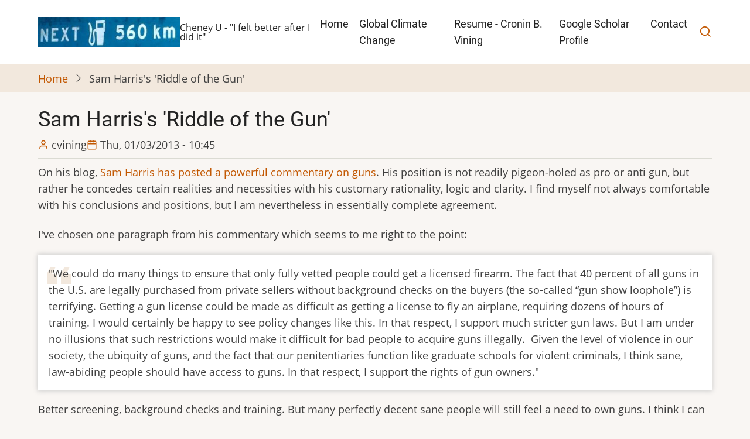

--- FILE ---
content_type: text/html; charset=UTF-8
request_url: https://cvining.com/index.php/sam-harriss-riddle-gun
body_size: 4397
content:
<!DOCTYPE html>
<html lang="en" dir="ltr">
  <head>
    <meta charset="utf-8" />
<meta name="Generator" content="Drupal 11 (https://www.drupal.org)" />
<meta name="MobileOptimized" content="width" />
<meta name="HandheldFriendly" content="true" />
<meta name="viewport" content="width=device-width, initial-scale=1.0" />
<link rel="icon" href="/sites/cvining.com/files/images/favicon.ico" type="image/vnd.microsoft.icon" />
<link rel="canonical" href="https://cvining.com/index.php/sam-harriss-riddle-gun" />
<link rel="shortlink" href="https://cvining.com/index.php/node/1100" />

    <title>Sam Harris&#039;s &#039;Riddle of the Gun&#039; | Incorrigible Observer</title>
        <link rel="preload" as="font" href="/themes/contrib/tara/fonts/open-sans.woff2" type="font/woff2" crossorigin>
    <link rel="preload" as="font" href="/themes/contrib/tara/fonts/roboto.woff2" type="font/woff2" crossorigin>
        <link rel="stylesheet" media="all" href="/sites/cvining.com/files/css/css__yKsj21qRJeeQ2RPwOsJGxO_SLvS7YyBi63Td9N5xIw.css?delta=0&amp;language=en&amp;theme=tara&amp;include=eJwrriwuSc3VT0osTtUpSSxK1E_PyU9KzNEtLqnMycxLh4rl56fnpKbl55UU5-QnJ-YAACw-FNA" />
<link rel="stylesheet" media="all" href="/sites/cvining.com/files/css/css_CnELolaD2Ltr1U-6qVhPfhW8G43AZ1MYgx8haJ3nrtM.css?delta=1&amp;language=en&amp;theme=tara&amp;include=eJwrriwuSc3VT0osTtUpSSxK1E_PyU9KzNEtLqnMycxLh4rl56fnpKbl55UU5-QnJ-YAACw-FNA" />

    
  </head>
  <body class="user-guest inner-page path-node page-type-article no-sidebar">
        <a href="#main-content" class="visually-hidden focusable">
      Skip to main content
    </a>
    
      <div class="dialog-off-canvas-main-canvas" data-off-canvas-main-canvas>
    <!-- Start: Header -->
<header id="header">
    <div class="header">
    <div class="container">
      <div class="header-container">
                  <div class="site-branding-region">
              <div class="block-region region-site-branding">
    <div id="block-tara-branding" class="block">
  
    
  <div class="block-content">
  <div class="site-branding">
  		<div class="site-logo">
         <a href="/" title="Home" rel="home">
            <img src="/sites/cvining.com/files/2022-02/logo_1.jpg" alt="Home" />
         </a>
	 </div>
        <div class="site-name-slogan">
                     <div class="site-slogan">Cheney U - "I felt better after I did it"</div>
         </div>
   </div>
  </div>
</div>

  </div>

          </div> <!--/.site-branding -->
         <!--/.end if for site_branding -->
                  <div class="header-right">
            <!-- Start: primary menu region -->
                        <div class="mobile-menu">
              <span></span>
              <span></span>
              <span></span>
            </div><!-- /mobile-menu -->
            <div class="primary-menu-wrapper">
              <div class="menu-wrap">
                <div class="close-mobile-menu"><i class="icon-close" aria-hidden="true"></i></div>
                  <div class="block-region region-primary-menu">
    <nav  id="block-tara-main-menu" class="block block-menu navigation menu-main" aria-labelledby="block-tara-main-menu-menu" role="navigation">
            
  <h2 class="visually-hidden block-title" id="block-tara-main-menu-menu">Main navigation</h2>
  
      
              <ul class="main-menu menu">
                    <li class="menu-item main-menu-item menu-item-level-1">
                <a href="/" data-drupal-link-system-path="&lt;front&gt;">Home</a>

              </li>
                  <li class="menu-item main-menu-item menu-item-level-1 collapsed">
                <a href="/book/global-climate-change" data-drupal-link-system-path="node/103">Global Climate Change</a>

              </li>
                  <li class="menu-item main-menu-item menu-item-level-1 collapsed">
                <a href="/resume-cronin-b-vining" data-drupal-link-system-path="node/504">Resume - Cronin B. Vining</a>

              </li>
                  <li class="menu-item main-menu-item menu-item-level-1">
                <a href="http://scholar.google.com/citations?hl=en&amp;user=8eVbW78AAAAJ">Google Scholar Profile</a>

              </li>
                  <li class="menu-item main-menu-item menu-item-level-1">
                <a href="/resume-cronin-b-vining" title="Use the email link to send Cronin Vining an email " data-drupal-link-system-path="node/504">Contact</a>

              </li>
          </ul>
  


  </nav>

  </div>

              </div>
            </div><!-- /primary-menu-wrapper -->
            <!-- end if for page.primary_menu -->
                          <div class="full-page-search">
                <div class="search-icon">
                  <i class="icon-search" aria-hidden="true"></i>
                </div> <!--/.search icon -->
                <div class="search-box">
                  <div class="search-box-close"></div>
                  <div class="search-box-content">
                      <div class="block-region region-search-box">
    <div class="search-block-form block" data-drupal-selector="search-block-form" id="block-searchform-2" role="search">
  
    
  <div class="block-content">
      <form action="/search/node" method="get" id="search-block-form" accept-charset="UTF-8">
  <div class="js-form-item form-item form-type-search js-form-type-search form-item-keys js-form-item-keys form-no-label">
      <label for="edit-keys" class="visually-hidden">Search</label>
        <input title="Enter the terms you wish to search for." data-drupal-selector="edit-keys" type="search" id="edit-keys" name="keys" value="" size="15" maxlength="128" class="form-search" />

        </div>
<div data-drupal-selector="edit-actions" class="form-actions js-form-wrapper form-wrapper" id="edit-actions"><input data-drupal-selector="edit-submit" type="submit" id="edit-submit" value="Search" class="button js-form-submit form-submit" />
</div>

</form>

    </div>
</div>

  </div>

                  </div>
                  <div class="search-box-close"></div>
                </div><!--/.search-box -->
              </div> <!--/.full-page-search -->
             <!-- end if for page.search_box -->
          </div> <!--/.header-right -->
        <!-- end if for page.search_box or  page.primary_menu -->
      </div> <!--/.header-container -->
    </div> <!--/.container -->
  </div><!-- /.header -->
</header>
<!-- End: Header -->
<!-- Start: Breadcrumb -->
<div id="breadcrumb">
   <div class="container">
       <div class="block-region region-breadcrumb">
    <div id="block-tara-breadcrumbs" class="block">
  
    
  <div class="block-content">
        <nav class="breadcrumb" role="navigation" aria-labelledby="system-breadcrumb">
    <ol class="breadcrumb-items">
          <li class="breadcrumb-item">
                  <a href="/index.php/">Home</a><i class="icon-angle-right breadcrumb-item-seperator" aria-hidden="true"></i>
              </li>
          <li class="breadcrumb-item">
                  Sam Harris&#039;s &#039;Riddle of the Gun&#039;
              </li>
        </ol>
  </nav>

    </div>
</div>

  </div>

   </div> <!--/.container -->
</div>
<!-- End: Breadcrumb -->
<!-- Start: highlighted -->
<div id="highlighted">
   <div class="container">
        <div class="block-region region-highlighted">
    

  </div>

   </div>
</div>
<!-- End: highlighted -->
<div id="main-wrapper" class="main-wrapper">
  <div class="container">
  <div class="main-container">
    <main id="main" class="page-content">
      <a id="main-content" tabindex="-1"></a>              <div class="block-region region-content">
    <div id="block-tara-page-title" class="block">
  
    
  <div class="block-content">
      <div class="page-title-wrap">
  
      <h1 class="page-title"><span>Sam Harris&#039;s &#039;Riddle of the Gun&#039;</span>
</h1>
    
</div> <!--/.page-title-wrap -->

    </div>
</div>
<div id="block-tara-content" class="block">
  
    
  <div class="block-content">
      <article class="node node-type-article node-promoted node-view-mode-full">

  

  <header class="node-header">
        <div class="node-submitted-details">
      <div class="node-user">
        <i class="icon-user" aria-hidden="true"></i> <span><span>cvining</span></span>

      </div>
      <div class="node-date">
        <i class="icon-calendar" aria-hidden="true"></i> <span><time datetime="2013-01-03T10:45:35-08:00" title="Thursday, January 3, 2013 - 10:45">Thu, 01/03/2013 - 10:45</time>
</span>
      </div>
            
    </div>
  </header>
  <div class="node-content">
    
            <div class="field field--name-body field--type-text-with-summary field--label-hidden field-item"><p>On his blog, <a href="http://www.samharris.org/blog/item/the-riddle-of-the-gun">Sam Harris has posted a powerful commentary on guns</a>. His position is not readily pigeon-holed as pro or anti gun, but rather he concedes certain realities and necessities with his customary rationality, logic and clarity. I find myself not always comfortable with his conclusions and positions, but I am nevertheless in essentially complete agreement.</p>
<p>I've chosen one paragraph from his commentary which seems to me right to the point:</p>
<blockquote><p>"We could do many things to ensure that only fully vetted people could get a licensed firearm. The fact that 40 percent of all guns in the U.S. are legally purchased from private sellers without background checks on the buyers (the so-called “gun show loophole”) is terrifying. Getting a gun license could be made as difficult as getting a license to fly an airplane, requiring dozens of hours of training. I would certainly be happy to see policy changes like this. In that respect, I support much stricter gun laws. But I am under no illusions that such restrictions would make it difficult for bad people to acquire guns illegally.&nbsp; Given the level of violence in our society, the ubiquity of guns, and the fact that our penitentiaries function like graduate schools for violent criminals, I think sane, law-abiding people should have access to guns. In that respect, I support the rights of gun owners."</p>
</blockquote>
<p>Better screening, background checks and training. But many perfectly decent sane people will still feel a need to own guns. I think I can live with that.</p>
</div>
      <div class="node-taxonomy-container field--name-taxonomy-vocabulary-2 field--type-entity-reference field--label-inline">
      <h3 class="term-title"><i class="icon-bookmark"></i> Commentary</h3>
    <ul class="taxonomy-terms">
          <li class="taxonomy-term"><a href="/index.php/category/commentary/politics" hreflang="en">Politics</a></li>
      </ul>
</div><!--/.node-taxonomy-container -->
<section class="comments" id="comments">
  
  

  </section>
<div class="node-links-container"><ul class="links inline"><li></li></ul>
</div> <!--/.node-links-container -->
  </div>
</article>

    </div>
</div>

  </div>

          </main>
          </div>   </div> </div><section id="last-section" class="last-section"></section>
<!-- Start: Footer -->
<footer id="footer">
  <div class="footer">
    <div class="container">
      <!-- /footer-top -->
                  <section class="footer-bottom-middle">
                  <div class="copyright">
            &copy; 2025 Incorrigible Observer, All rights reserved.
          </div>
         <!-- end if for copyright -->
         <!-- end if for all_icons_show -->
      </section><!-- /footer-bottom-middle -->
      <!-- end condition if copyright or social icons -->
      <!-- end condition for footer_bottom -->
    </div><!-- /.container -->
  </div> <!--/.footer -->
</footer>
<div class="scrolltop"><i class="icon-arrow-up" aria-hidden="true"></i></div>

  </div>

    
          
        <script src="/core/assets/vendor/jquery/jquery.min.js?v=4.0.0-beta.2"></script>
<script src="/sites/cvining.com/files/js/js_tZ8iVWaSbhNRZq-MyX7a1Moe05zOqRy7oBUBMh0hxE4.js?scope=footer&amp;delta=1&amp;language=en&amp;theme=tara&amp;include=eJwrSSxK1E_PyU9KzNEtLqnMycxLBwBJ0geA"></script>

<style>
</style>  </body>
</html>
